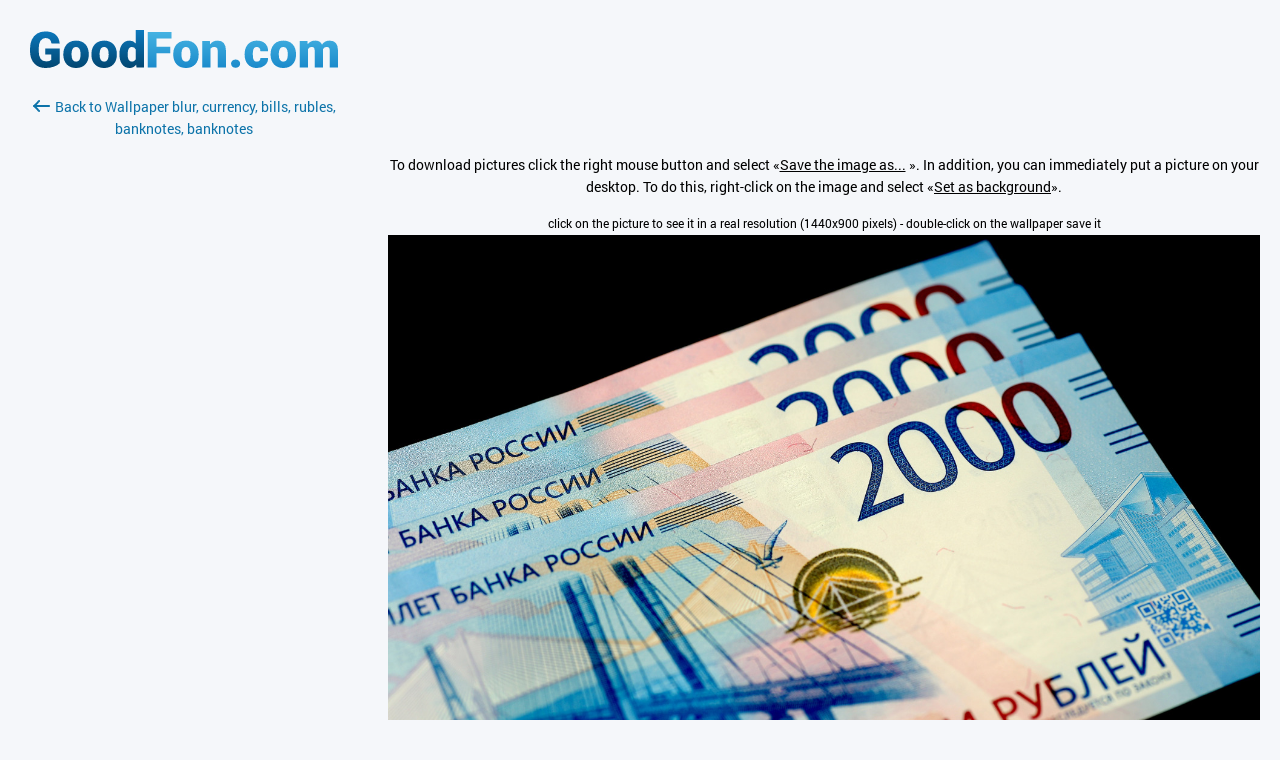

--- FILE ---
content_type: text/html; charset=utf-8
request_url: https://www.goodfon.com/miscellanea/wallpaper-download-1440x900-razmytie-valiuta-kupiury-rubli-banknoty-banknotes.html
body_size: 2293
content:
<!doctype html><html lang=en><head><link href=//img.goodfon.com rel=preconnect><meta content="text/html; charset=utf-8" http-equiv=Content-Type><meta content=#57c8f4 name=theme-color><title>Download wallpaper blur, currency, bills, rubles, banknotes, banknotes, section miscellanea in resolution 1440x900</title><meta content="Download photo blur, currency, bills, rubles, banknotes, banknotes for mobile and desktop, section разное, resolution 3000x2000, author stas_kamensk." name=description><meta content=https://www.goodfon.com/miscellanea/wallpaper-download-1440x900-razmytie-valiuta-kupiury-rubli-banknoty-banknotes.html property=og:url><meta content=website property=og:type><meta content=https://img.goodfon.com/wallpaper/big/2/f5/razmytie-valiuta-kupiury-rubli-banknoty-banknotes.webp property=og:image><meta content=ru_Ru property=og:locale><meta content="Download wallpaper blur, currency, bills, rubles, banknotes, banknotes, section miscellanea in resolution 1440x900" property=og:title><meta content="Download photo blur, currency, bills, rubles, banknotes, banknotes for mobile and desktop, section разное, resolution 3000x2000, author stas_kamensk." property=og:description><meta content="GoodFon - wallpaper on pc and phone" property=og:site_name><link href=https://www.goodfon.com/miscellanea/wallpaper-razmytie-valiuta-kupiury-rubli-banknoty-banknotes.html rel=canonical><link href=https://www.goodfon.ru/miscellanea/wallpaper-download-1440x900-razmytie-valiuta-kupiury-rubli-banknoty-banknotes.html hreflang=ru rel=alternate><link href=https://www.goodfon.com/miscellanea/wallpaper-download-1440x900-razmytie-valiuta-kupiury-rubli-banknoty-banknotes.html hreflang=en rel=alternate><link href=https://www.goodfon.com/miscellanea/wallpaper-download-1440x900-razmytie-valiuta-kupiury-rubli-banknoty-banknotes.html hreflang=x-default rel=alternate><link href="/static/desktop/application.css?v=22" rel=stylesheet><link href="/static/favicon.svg?v=22" rel=icon type=image/svg+xml><link href="/static/favicon.png?v=22" rel=apple-touch-icon sizes=180x180><!-- Yandex.RTB --><script>window.yaContextCb=window.yaContextCb||[]</script><script async src=https://yandex.ru/ads/system/context.js></script><script src="https://pagead2.googlesyndication.com/pagead/js/adsbygoogle.js?client=ca-pub-7426844697713322" async crossorigin></script></head><body class=download__body><div class=download><div class=download__first><a title="GoodFon.com - Free Wallpapers, download" href=/> <span class="download__logo__icon com"></span> </a><br><br><a class=download__first__back href=https://www.goodfon.com/miscellanea/wallpaper-razmytie-valiuta-kupiury-rubli-banknoty-banknotes.html><span class=download__back></span>Back to Wallpaper blur, currency, bills, rubles, banknotes, banknotes</a><br><br><div class=center_banner><div class=banner_240x400><!-- Yandex.RTB R-A-14239917-1 --><div id=yandex_rtb_R-A-14239917-1></div><ins class=adsbygoogle data-ad-client=ca-pub-7426844697713322 data-ad-slot=2727554930 style=display:inline-block;width:240px;height:400px></ins><script>window.yaContextCb.push(() => {
            Ya.Context.AdvManager.render({
                "blockId": "R-A-14239917-1",
                "renderTo": "yandex_rtb_R-A-14239917-1"
            }, () => {
                (adsbygoogle = window.adsbygoogle || []).push({});
            })
        })</script></div></div></div><div class=download__second><div class=center_banner__head><!-- Yandex.RTB R-A-14239917-4 --><div id=yandex_rtb_R-A-14239917-4></div><ins class=adsbygoogle data-ad-client=ca-pub-7426844697713322 data-ad-slot=6299968435 style=display:block;max-width:960px;width:100%;height:120px></ins><script>window.yaContextCb.push(() => {
          Ya.Context.AdvManager.render({
              "blockId": "R-A-14239917-4",
              "renderTo": "yandex_rtb_R-A-14239917-4"
            }, () => {
              (adsbygoogle = window.adsbygoogle || []).push({});
            })
      })</script></div><div class=text_center><p>To download pictures click the right mouse button and select «<u>Save the image as...</u> ». In addition, you can immediately put a picture on your desktop. To do this, right-click on the image and select «<u>Set as background</u>».</p><small>click on the picture to see it in a real resolution (1440x900 pixels) - double-click on the wallpaper save it </small><br><a title="blur, currency, bills, rubles, banknotes, banknotes" class=js-download_img href=https://img.goodfon.com/original/1440x900/2/f5/razmytie-valiuta-kupiury-rubli-banknoty-banknotes.jpg> <img alt="blur, currency, bills, rubles, banknotes, banknotes" data-width=1440 src=https://img.goodfon.com/original/1440x900/2/f5/razmytie-valiuta-kupiury-rubli-banknoty-banknotes.jpg width=100%> </a></div></div></div><div class=js-adb><div class=js-adb__content><span class=download__logo__icon></span><div class=js-adb__content__text><h1>We noticed that you're using an ad blocker</h1><p>Please help us continue to delight you with great wallpapers. Please disable your ad blocker on GoodFon.</p></div><div class=js-adb__content__btn><a class=js-adb-off href=#>I disabled my ad blocker</a><span>or</span><a href=https://www.goodfon.com/auth/signin/>Sign in</a></div></div></div><script src="/static/desktop/application.js?v=22" async></script><!--LiveInternet counter--><script>new Image().src = "//counter.yadro.ru/hit?r"+
escape(document.referrer)+((typeof(screen)=="undefined")?"":
";s"+screen.width+"*"+screen.height+"*"+(screen.colorDepth?
screen.colorDepth:screen.pixelDepth))+";u"+escape(document.URL)+
";h"+escape(document.title.substring(0,150))+
";"+Math.random();</script><!--/LiveInternet--><!-- Yandex.Metrika counter --><script>(function(m,e,t,r,i,k,a){
      m[i]=m[i]||function(){(m[i].a=m[i].a||[]).push(arguments)};
      m[i].l=1*new Date();
      for (var j = 0; j < document.scripts.length; j++) {if (document.scripts[j].src === r) { return; }}
      k=e.createElement(t),a=e.getElementsByTagName(t)[0],k.async=1,k.src=r,a.parentNode.insertBefore(k,a)
  })(window, document,'script','https://mc.webvisor.org/metrika/tag_ww.js?id=513252', 'ym');

  ym(513252, 'init', {ssr:true, clickmap:true, accurateTrackBounce:true, trackLinks:true});</script><noscript><div><img style="position:absolute; left:-9999px;" alt src=https://mc.yandex.ru/watch/513252></div></noscript><!-- /Yandex.Metrika counter --><!-- Google tag (gtag.js) --><script src="https://www.googletagmanager.com/gtag/js?id=G-2KGT2PSK8H" async></script><script>window.dataLayer = window.dataLayer || [];
  function gtag(){dataLayer.push(arguments);}
  gtag('js', new Date());

  gtag('config', 'G-2KGT2PSK8H');</script></body></html>

--- FILE ---
content_type: text/html; charset=utf-8
request_url: https://www.google.com/recaptcha/api2/aframe
body_size: 266
content:
<!DOCTYPE HTML><html><head><meta http-equiv="content-type" content="text/html; charset=UTF-8"></head><body><script nonce="mWnTfhd70SYuQsmKYSxm5Q">/** Anti-fraud and anti-abuse applications only. See google.com/recaptcha */ try{var clients={'sodar':'https://pagead2.googlesyndication.com/pagead/sodar?'};window.addEventListener("message",function(a){try{if(a.source===window.parent){var b=JSON.parse(a.data);var c=clients[b['id']];if(c){var d=document.createElement('img');d.src=c+b['params']+'&rc='+(localStorage.getItem("rc::a")?sessionStorage.getItem("rc::b"):"");window.document.body.appendChild(d);sessionStorage.setItem("rc::e",parseInt(sessionStorage.getItem("rc::e")||0)+1);localStorage.setItem("rc::h",'1769116007618');}}}catch(b){}});window.parent.postMessage("_grecaptcha_ready", "*");}catch(b){}</script></body></html>